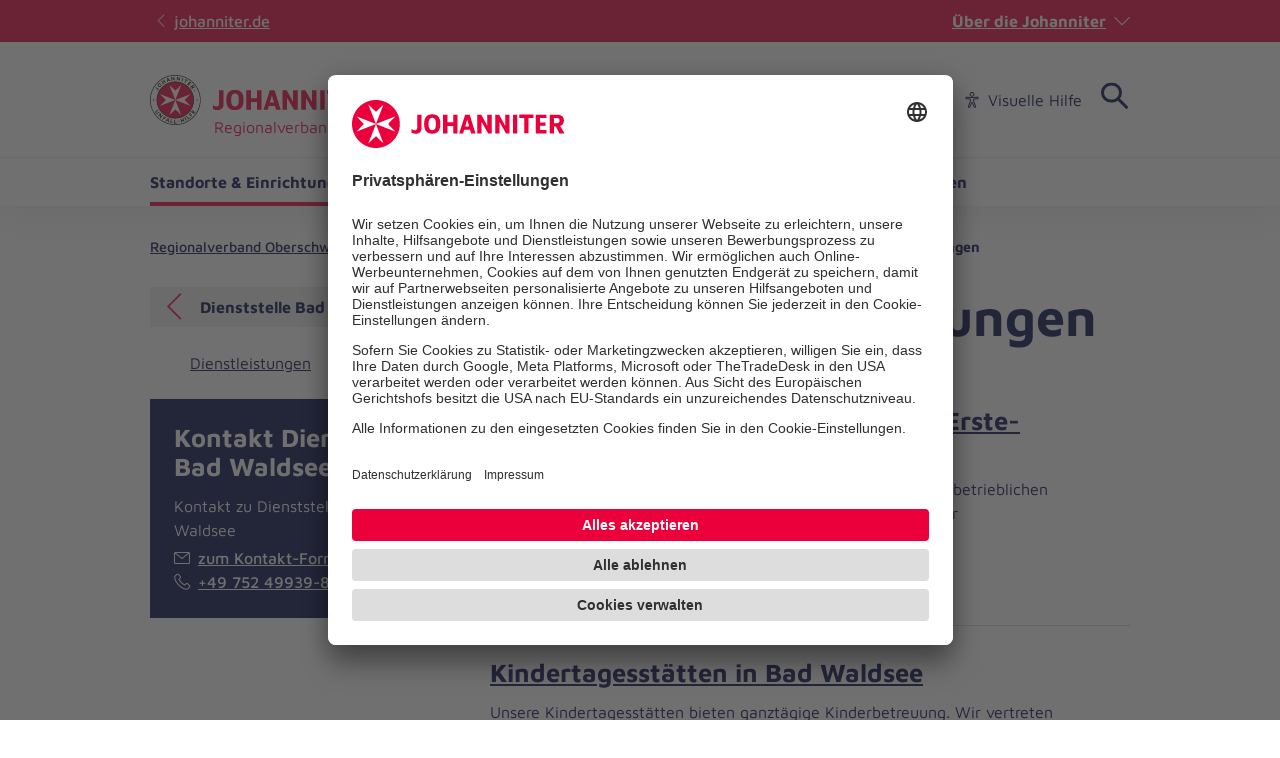

--- FILE ---
content_type: text/html; charset=utf-8
request_url: https://www.johanniter.de/juh/lv-bw/rv-oberschwaben-bodensee/unsere-standorte-einrichtungen-in-oberschwaben/bodensee/einrichtungs-detailseite/dienststelle-bad-waldsee-664/dienstleistungen/
body_size: 8087
content:
<!DOCTYPE html>
<html lang="de" class="no-js">
<head>

<meta charset="utf-8">
<!-- 
	coding.powerful.systems. CPS GmbH - www.cps-it.de

	This website is powered by TYPO3 - inspiring people to share!
	TYPO3 is a free open source Content Management Framework initially created by Kasper Skaarhoj and licensed under GNU/GPL.
	TYPO3 is copyright 1998-2026 of Kasper Skaarhoj. Extensions are copyright of their respective owners.
	Information and contribution at https://typo3.org/
-->



<title>Unsere Dienstleistungen | Dienststelle Bad Waldsee</title>
<meta http-equiv="x-ua-compatible" content="ie=edge">
<meta name="generator" content="TYPO3 CMS">
<meta name="description" content="Unsere Dienstleistungen | Dienststelle Bad Waldsee">
<meta name="robots" content="index, follow">
<meta name="viewport" content="width=device-width, initial-scale=1.0">
<meta property="og:title" content="Unsere Dienstleistungen | Dienststelle Bad Waldsee">
<meta property="og:description" content="Unsere Dienstleistungen | Dienststelle Bad Waldsee">
<meta name="twitter:card" content="summary">
<meta name="twitter:title" content="Unsere Dienstleistungen | Dienststelle Bad Waldsee">
<meta name="twitter:description" content="Unsere Dienstleistungen | Dienststelle Bad Waldsee">
<meta name="rights" content="Website">
<meta name="contact" content="Website">
<meta name="revisit-after" content="5">
<meta name="compatible" content="ie=edge">
<meta name="apple-mobile-web-app-capable" content="yes">
<meta name="apple-mobile-web-app-status-bar-style" content="black">
<meta name="apple-mobile-web-app-title" content="App Title">
<meta name="msapplication-tilecolor" content="#ffffff">
<meta name="theme-color" content="#ffffff">
<meta name="google-site-verification" content="aRSRpm2P1ywB2ML6KYx1A25-bq_BstmddLdohkEL9NM">


<link rel="stylesheet" href="/typo3temp/assets/compressed/merged-4158951d9555f93f903a1103084e4aee.css?1769090509" media="all">




<script>
/*<![CDATA[*/
/*TS_inlineJS*/
            var htmlElement = document.documentElement;
            htmlElement.classList.remove('no-js');
            htmlElement.classList.add('js');

            window.projectSettings = {
                config: {
                    system:{ code: 'live' },
                    menu:{ url: 'https://www.johanniter.de/juh/lv-bw/rv-oberschwaben-bodensee/mobile_nav.html', current: 7586 }
                
                 }
            }
            

/*]]>*/
</script>

<link rel="preconnect" href="//app.usercentrics.eu">
            <link rel="preconnect" href="//api.usercentrics.eu">
            <link rel="preconnect" href="//privacy-proxy.usercentrics.eu">
            <link rel="preload" href="//app.usercentrics.eu/browser-ui/latest/loader.js" as="script">
            <link rel="preload" href="//privacy-proxy.usercentrics.eu/latest/uc-block.bundle.js" as="script">            <script id="usercentrics-cmp" src="https://app.usercentrics.eu/browser-ui/latest/loader.js" data-settings-id="JkIaPQ9CN" async></script>
            <script type="application/javascript" src="https://privacy-proxy.usercentrics.eu/latest/uc-block.bundle.js"></script>
            <script>
                uc.blockElements({
                  'S1pcEj_jZX': '.gmaps-container', // google maps
                  'BJz7qNsdj-7': '.c-iframe-video' // YouTube
                });
                uc.deactivateBlocking([
                ]);
            </script>            <!-- Google Tag Manager -->
            <script type="text/plain" data-usercentrics="Google Tag Manager">(function(w,d,s,l,i){w[l]=w[l]||[];w[l].push({'gtm.start':
            new Date().getTime(),event:'gtm.js'});var f=d.getElementsByTagName(s)[0],
            j=d.createElement(s),dl=l!='dataLayer'?'&l='+l:'';j.async=true;j.src=
            'https://www.googletagmanager.com/gtm.js?id='+i+dl;f.parentNode.insertBefore(j,f);
            })(window,document,'script','dataLayer','GTM-NX5SBT');</script>
            <!-- End Google Tag Manager -->            <script> (function(h,o,t,j,a,r){ h.hj=h.hj||function(){(h.hj.q=h.hj.q||[]).push(arguments)}; h._hjSettings={hjid:5275270,hjsv:6}; a=o.getElementsByTagName('head')[0]; r=o.createElement('script');r.async=1; r.src=t+h._hjSettings.hjid+j+h._hjSettings.hjsv; a.appendChild(r); })(window,document,'https://static.hotjar.com/c/hotjar-','.js?sv='); </script><script>var iconFile = "/_assets/bd25807df72cd806a96dd106cb76dd59/Icons/search-lupe.svg";</script>            <link rel="stylesheet" type="text/css" href="https://assets.eu.sitescdn.net/answers-search-bar/v1.6/answers.css"/>
            <script src="https://assets.eu.sitescdn.net/answers-search-bar/v1.6/answerstemplates.compiled.min.js"></script>            <script>
                function initAnswers() {
                    ANSWERS.init({
                        apiKey: "04384692b57bced50f0796a99ec41c75",experienceKey: "johanniter-search",experienceVersion: "PRODUCTION",                        locale: "de",
                        cloudRegion: "eu",
                        businessId: "100004534",
                        templateBundle: TemplateBundle.default,
                        onReady: function() {
                            ANSWERS.addComponent("SearchBar", {
                                container: ".yext-search-form",
                                name: "search-bar",redirectUrl: "/suche",                                placeholderText: "Suchbegriff eingeben",
                                customIconUrl: iconFile
                            });
                            ANSWERS.addComponent("SearchBar", {
                                container: ".yext-search-form-mobile",
                                name: "search-bar-mobile",redirectUrl: "/suche",                                placeholderText: "Suchbegriff eingeben",
                                customIconUrl: iconFile
                            });                        },
                    });
                }
            </script>
            <script src="https://assets.eu.sitescdn.net/answers-search-bar/v1.6/answers.min.js" onload="initAnswers()" defer></script>            <script async src="https://access.eye-able.com/configs/www.johanniter.de.js"></script>            <link rel="shortcut icon" href="/_assets/bd25807df72cd806a96dd106cb76dd59/Icons/favicon.ico" type="image/x-icon">
            <link rel="apple-touch-icon" sizes="180x180" href="/_assets/bd25807df72cd806a96dd106cb76dd59/Icons/apple-touch-icon.png">
            <link rel="icon" type="image/png" sizes="32x32" href="/_assets/bd25807df72cd806a96dd106cb76dd59/Icons/favicon-32x32.png">
            <link rel="icon" type="image/png" sizes="16x16" href="/_assets/bd25807df72cd806a96dd106cb76dd59/Icons/favicon-16x16.png">
            <link rel="manifest" href="/site.webmanifest">
            <link rel="mask-icon" href="/_assets/bd25807df72cd806a96dd106cb76dd59/Icons/safari-pinned-tab.svg" color="#eb003c">
            <link rel="preload" href="/fe-assets/joh/base/fonts/maven-pro/maven-pro-v32-latin-regular.woff2" as="font" type="font/woff2" crossorigin="anonymous">
            <link rel="preload" href="/fe-assets/joh/base/fonts/maven-pro/maven-pro-v32-latin-500.woff2" as="font" type="font/woff2" crossorigin="anonymous">
            <link rel="preload" href="/fe-assets/joh/base/fonts/maven-pro/maven-pro-v32-latin-700.woff2" as="font" type="font/woff2" crossorigin="anonymous">
<link rel="canonical" href="https://www.johanniter.de/juh/lv-bw/rv-oberschwaben-bodensee/unsere-standorte-einrichtungen-in-oberschwaben/bodensee/einrichtungs-detailseite/"/>

<script type="application/ld+json" id="ext-schema-jsonld">{"@context":"https://schema.org/","@type":"BreadcrumbList","itemListElement":[{"@type":"ListItem","item":{"@type":"WebPage","@id":"https://www.johanniter.de/juh/lv-bw/rv-oberschwaben-bodensee/"},"name":"Regionalverband Oberschwaben/Bodensee","position":"1"},{"@type":"ListItem","item":{"@type":"WebPage","@id":"https://www.johanniter.de/juh/lv-bw/rv-oberschwaben-bodensee/unsere-standorte-einrichtungen-in-oberschwaben/bodensee/"},"name":"Standorte & Einrichtungen","position":"2"},{"@type":"ListItem","item":{"@type":"WebPage","@id":"https://www.johanniter.de/juh/lv-bw/rv-oberschwaben-bodensee/unsere-standorte-einrichtungen-in-oberschwaben/bodensee/einrichtungs-detailseite/dienststelle-bad-waldsee-664/"},"name":"Dienststelle Bad Waldsee","position":"3"},{"@type":"ListItem","item":{"@type":"WebPage","@id":"https://www.johanniter.de/juh/lv-bw/rv-oberschwaben-bodensee/unsere-standorte-einrichtungen-in-oberschwaben/bodensee/einrichtungs-detailseite/dienststelle-bad-waldsee-664/dienstleistungen/"},"name":"Dienstleistungen","position":"4"}]}</script>
</head>
<body id="pageId_9241">

<div class="c-app page-layout-2col" id="top">
    

    
    <header class="c-header c-header--subsites js-header">
        <div class="c-header__wrapper">
            <div class="c-header__top">
                <div class="c-header__center-wrap">
                    <a href="https://www.johanniter.de/" target="_blank" title="zurück zur Startseite von Die Johanniter" class="c-link u-icon u-icon:left u-icon--arrow-left u-icon--animate">
                        johanniter.de
                    </a>
                    <button class="c-about-trigger   c-link   u-icon u-icon:right u-icon--arrow-down   js-about-trigger"
                        type="button"
                        aria-expanded="false"
                    >
                        Über die Johanniter
                    </button>
                </div>
            </div>

            <div class="c-header__body">
                <div class="c-header__center-wrap">
                    
    <div class="c-header__logo">
        <a href="/juh/lv-bw/rv-oberschwaben-bodensee/" title="zurück zur Startseite von Die Johanniter" class="c-logo">

            
                    
                            
    <span class="c-logo__item c-logo__item--img">
        <img alt="
    Regionalverband Oberschwaben/Bodensee
" loading="lazy" src= "https://assets.johanniter.de/assets/Pool/Corporate_Design/JUH_Logo_Rot-Schwarz_sRGB_225x50.svg" width="221" height="49" title="Johanniter Logo" />
    </span>
    <span class="c-logo__orga c-logo__orga--img">
    Regionalverband Oberschwaben/Bodensee
</span>

                        
                
        </a>
    </div>

                    

        <nav class="c-menu-service c-menu-service--top" aria-label="Service-Navigation">
            <ul class="c-menu-service__list">
                
                    <li class="c-menu-service__item">
                        
        
                <a href="/juh/lv-bw/medienservice/" title="Presse" class="c-menu-service__link"> Presse </a>
            
    
                    </li>
                
                    <li class="c-menu-service__item">
                        
        
                <a href="/juh/lv-bw/so-koennen-sie-bei-uns-in-baden-wuerttemberg-mitmachen/" title="Karriere" class="c-menu-service__link"> Karriere </a>
            
    
                    </li>
                
                    <li class="c-menu-service__item">
                        
        
                <a href="/juh/lv-bw/rv-oberschwaben-bodensee/ihre-ansprechpersonen-in-der-region-oberschwaben/bodensee/" title="Kontakt" class="c-menu-service__link"> Kontakt </a>
            
    
                    </li>
                
                
                    
        <li class="c-menu-service__item">
            <a href="#" class="c-menu-service__link u-icon u-icon:left u-icon--accessibility-human eyeAble_customToolOpenerClass" title="Visuelle Hilfe" aria-label="Visuelle Hilfe"> Visuelle Hilfe </a>
        </li>
    
                
                

        
        <li class="c-menu-service__item">
            
        <!-- trigger search -->
        <div class="js-search-wrapper c-search-wrapper">
            <div class="js-search-dialog c-search-dialog">
                <div id="search-popup" role="search">
                    <div class="yext-search-form" id="yext-desktop"></div>
                </div>
            </div>
            <button
                class="c-search-trigger js-search-trigger c-button-icon-only"
                data-label-open="Suche öffnen"
                data-label-close="Suche schließen"
                aria-label="Suche"
                title="Suche öffnen"
                type="button"
                aria-haspopup="true"
                aria-expanded="false"
                aria-controls="search-popup"
            >
                <span class="c-loupe">
                    <span class="c-loupe__circle"></span>
                    <span class="c-loupe__line:1"></span>
                    <span class="c-loupe__line:2"></span>
                </span>
            </button>
        </div>
    
        </li>
    

            </ul>
        </nav>
    

                    

        <ul class="c-mobile-nav-bar">
            
                <li class="c-mobile-nav-bar__item">
                    <button class="c-button-icon-only c-button--default u-icon u-icon-size@md u-icon--accessibility-human eyeAble_customToolOpenerClass" aria-label="Visuelle Hilfe" title="Visuelle Hilfe" type="button"></button>
                </li>
            
            <li class="c-mobile-nav-bar__item">
                <div class="js-search-wrapper c-search-wrapper">
                    <div class="js-search-dialog c-search-dialog">
                        <div id="search-popup-m" role="search">
                            <div class="yext-search-form-mobile" id="yext-mobile"></div>
                        </div>
                    </div>
                    <button class="c-search-trigger js-search-trigger c-button-icon-only"
                            data-label-open="Suche öffnen"
                            data-label-close="Suche schließen"
                            aria-label="Suche"
                            title="Suche öffnen"
                            type="button" aria-haspopup="true" aria-expanded="false" aria-controls="search-popup-m">
                        <span class="c-loupe">
                            <span class="c-loupe__circle"></span>
                            <span class="c-loupe__line:1"></span>
                            <span class="c-loupe__line:2"></span>
                        </span>
                    </button>
                </div>
            </li>
            <li class="c-mobile-nav-bar__item">
                <!-- trigger mm-menu -->
                <button class="c-mm-trigger js-mm-trigger">
                    <span class="u-accessibility">Haup-Navigation öffnen</span>
                    <span class="c-burger" aria-hidden="true">
                        <span class="c-burger__line c-burger__line--top"></span>
                        <span class="c-burger__line c-burger__line--center"></span>
                        <span class="c-burger__line c-burger__line--bottom"></span>
                    </span>
                </button>
            </li>
        </ul>
    

                </div>
            </div>
            <div class="c-header__bottom">
                <div class="c-header__center-wrap">
                    

    
    
        <nav
                class="c-menu-main c-menu-main--subsites js-menu-main"
                aria-label="Hauptnavigation"
        >
            <ul class="c-menu-main__list c-menu-main__list--lvl0">
                
                    <li class="c-menu-main__item c-menu-main__item--lvl0">
                        
    <button
            class="c-menu-main__toggle js-toggle-nxtlvl active"
            data-level="0"
            id="accessible-dropdown-7586"
            aria-controls="accessible-megamenu-7586"
            aria-expanded="false"
    >
        Standorte &amp; Einrichtungen
        
    </button>

                        
    
            
    <div
            class="c-menu-mega"
            id="accessible-megamenu-7586"
            role="region"
            aria-expanded="false"
            aria-hidden="true"
            aria-labelledby="accessible-dropdown-7586"
    >
        
        

        <div class="c-menu-mega__inner">
            <div class="c-menu-mega__left c-menu-mega__left--3c">
                <h3 class="c-menu-mega__title u-typo:xl u-typo:bold">
                    <a
                            href="/juh/lv-bw/rv-oberschwaben-bodensee/unsere-standorte-einrichtungen-in-oberschwaben/bodensee/"
                            title="Standorte &amp; Einrichtungen"
                            class="c-link u-icon u-icon:right u-icon--arrow-right u-icon--animate"
                            
                    >
                        Standorte &amp; Einrichtungen
                    </a>
                </h3>
                
                    <ul class="c-menu-mega__list c-menu-mega__list--lvl1">
                        
                            <li class="c-menu-mega__list__item c-menu-mega__list__item--lvl1">
                                
    
    

    <a
            href="/juh/lv-bw/rv-oberschwaben-bodensee/unsere-standorte-einrichtungen-in-oberschwaben/bodensee/"
            title="Alle Standorte &amp; Einrichtungen"
            tabindex="-1"
            class="c-menu-mega__list__link c-link u-icon u-icon:right u-icon--arrow-right u-icon--animate"
            data-level="1"
            
    >
        Alle Standorte &amp; Einrichtungen
        
    </a>

                            </li>
                        
                            <li class="c-menu-mega__list__item c-menu-mega__list__item--lvl1">
                                
    
    

    <a
            href="/juh/lv-bw/rv-oberschwaben-bodensee/unsere-standorte-einrichtungen-in-oberschwaben/bodensee/kindertages-einrichtungen/"
            title="Kindertageseinrichtungen"
            tabindex="-1"
            class="c-menu-mega__list__link c-link u-icon u-icon:right u-icon--arrow-right u-icon--animate"
            data-level="1"
            
    >
        Kindertageseinrichtungen
        
    </a>

                            </li>
                        
                            <li class="c-menu-mega__list__item c-menu-mega__list__item--lvl1">
                                
    
    

    <a
            href="/juh/lv-bw/rv-oberschwaben-bodensee/unsere-standorte-einrichtungen-in-oberschwaben/bodensee/begegnungscafe-sonnentreff-leutkirch/"
            title="Begegnungscafé Sonnentreff Leutkirch"
            tabindex="-1"
            class="c-menu-mega__list__link c-link u-icon u-icon:right u-icon--arrow-right u-icon--animate"
            data-level="1"
            
    >
        Begegnungscafé Sonnentreff Leutkirch
        
    </a>

                            </li>
                        
                    </ul>
                
            </div>
        </div>
        <button
                tabindex="-1"
                class="c-button-icon-only c-button--circle u-icon u-icon--close c-close-btn"
                type="button"
                aria-label="Menü schließen"
        >
            Menü schließen
        </button>
    </div>

        

                    </li>
                
                    <li class="c-menu-main__item c-menu-main__item--lvl0">
                        
    <button
            class="c-menu-main__toggle js-toggle-nxtlvl"
            data-level="0"
            id="accessible-dropdown-7611"
            aria-controls="accessible-megamenu-7611"
            aria-expanded="false"
    >
        Dienste &amp; Leistungen
        
    </button>

                        
    
            
    <div
            class="c-menu-mega"
            id="accessible-megamenu-7611"
            role="region"
            aria-expanded="false"
            aria-hidden="true"
            aria-labelledby="accessible-dropdown-7611"
    >
        
        

        <div class="c-menu-mega__inner">
            <div class="c-menu-mega__left c-menu-mega__left--3c">
                <h3 class="c-menu-mega__title u-typo:xl u-typo:bold">
                    <a
                            href="/juh/lv-bw/rv-oberschwaben-bodensee/dienste-leistungen-in-oberschwaben/bodensee/"
                            title="Dienste &amp; Leistungen"
                            class="c-link u-icon u-icon:right u-icon--arrow-right u-icon--animate"
                            
                    >
                        Dienste &amp; Leistungen
                    </a>
                </h3>
                
            </div>
        </div>
        <button
                tabindex="-1"
                class="c-button-icon-only c-button--circle u-icon u-icon--close c-close-btn"
                type="button"
                aria-label="Menü schließen"
        >
            Menü schließen
        </button>
    </div>

        

                    </li>
                
                    <li class="c-menu-main__item c-menu-main__item--lvl0">
                        
    <button
            class="c-menu-main__toggle js-toggle-nxtlvl"
            data-level="0"
            id="accessible-dropdown-9291"
            aria-controls="accessible-megamenu-9291"
            aria-expanded="false"
    >
        Mitarbeiten &amp; Lernen
        
    </button>

                        
    
            
    <div
            class="c-menu-mega"
            id="accessible-megamenu-9291"
            role="region"
            aria-expanded="false"
            aria-hidden="true"
            aria-labelledby="accessible-dropdown-9291"
    >
        
        

        <div class="c-menu-mega__inner">
            <div class="c-menu-mega__left c-menu-mega__left--3c">
                <h3 class="c-menu-mega__title u-typo:xl u-typo:bold">
                    <a
                            href="/juh/lv-bw/rv-oberschwaben-bodensee/so-koennen-sie-bei-uns-in-oberschwaben/bodensee-mitmachen/"
                            title="Mitarbeiten &amp; Lernen"
                            class="c-link u-icon u-icon:right u-icon--arrow-right u-icon--animate"
                            
                    >
                        Mitarbeiten &amp; Lernen
                    </a>
                </h3>
                
                    <ul class="c-menu-mega__list c-menu-mega__list--lvl1">
                        
                            <li class="c-menu-mega__list__item c-menu-mega__list__item--lvl1">
                                
    
    

    <a
            href="/juh/lv-bw/rv-oberschwaben-bodensee/so-koennen-sie-bei-uns-in-oberschwaben/bodensee-mitmachen/berufliche-qualifizierung-zur/zum-betreuungsassistentin/-en-nach-53-c-abs-3-sgb-ix/"
            title="Ausbildung zu Betreuungsassistenten (m/w/d)"
            tabindex="-1"
            class="c-menu-mega__list__link c-link u-icon u-icon:right u-icon--arrow-right u-icon--animate"
            data-level="1"
            
    >
        Ausbildung zu Betreuungsassistenten (m/w/d)
        
    </a>

                            </li>
                        
                            <li class="c-menu-mega__list__item c-menu-mega__list__item--lvl1">
                                
    
    

    <a
            href="/juh/lv-bw/rv-oberschwaben-bodensee/so-koennen-sie-bei-uns-in-oberschwaben/bodensee-mitmachen/komm-ins-team-der-johanniter-kitas-im-sueden/"
            title="Pädagogische Fachkräfte im Süden"
            tabindex="-1"
            class="c-menu-mega__list__link c-link u-icon u-icon:right u-icon--arrow-right u-icon--animate"
            data-level="1"
            
    >
        Pädagogische Fachkräfte im Süden
        
    </a>

                            </li>
                        
                            <li class="c-menu-mega__list__item c-menu-mega__list__item--lvl1">
                                
    
    

    <a
            href="/juh/lv-bw/rv-oberschwaben-bodensee/so-koennen-sie-bei-uns-in-oberschwaben/bodensee-mitmachen/ein-nebenjob-der-leben-rettet/"
            title="Ein Nebenjob, der Leben rettet!"
            tabindex="-1"
            class="c-menu-mega__list__link c-link u-icon u-icon:right u-icon--arrow-right u-icon--animate"
            data-level="1"
            
    >
        Ein Nebenjob, der Leben rettet!
        
    </a>

                            </li>
                        
                            <li class="c-menu-mega__list__item c-menu-mega__list__item--lvl1">
                                
    
    

    <a
            href="/juh/lv-bw/so-koennen-sie-bei-uns-in-baden-wuerttemberg-mitmachen/berufsausbildung-bei-den-johannitern-in-baden-wuerttemberg/"
            title="Berufsausbildung"
            tabindex="-1"
            class="c-menu-mega__list__link c-link u-icon u-icon:right u-icon--arrow-right u-icon--animate"
            data-level="1"
            
    >
        Berufsausbildung
        
    </a>

                            </li>
                        
                            <li class="c-menu-mega__list__item c-menu-mega__list__item--lvl1">
                                
    
    

    <a
            href="/juh/lv-bw/rv-oberschwaben-bodensee/so-koennen-sie-bei-uns-in-oberschwaben/bodensee-mitmachen/ehrenamt/"
            title="Ehrenamt"
            tabindex="-1"
            class="c-menu-mega__list__link c-link u-icon u-icon:right u-icon--arrow-right u-icon--animate"
            data-level="1"
            
    >
        Ehrenamt
        
    </a>

                            </li>
                        
                            <li class="c-menu-mega__list__item c-menu-mega__list__item--lvl1">
                                
    
    

    <a
            href="/juh/lv-bw/so-koennen-sie-bei-uns-in-baden-wuerttemberg-mitmachen/freiwilligendienste-fsj/bfd/"
            title="Freiwilligendienste"
            tabindex="-1"
            class="c-menu-mega__list__link c-link u-icon u-icon:right u-icon--arrow-right u-icon--animate"
            data-level="1"
            
    >
        Freiwilligendienste
        
    </a>

                            </li>
                        
                            <li class="c-menu-mega__list__item c-menu-mega__list__item--lvl1">
                                
    
    

    <a
            href="/juh/lv-bw/rv-oberschwaben-bodensee/so-koennen-sie-bei-uns-in-oberschwaben/bodensee-mitmachen/kita-fortbildungen/"
            title="Kita-Fortbildungen"
            tabindex="-1"
            class="c-menu-mega__list__link c-link u-icon u-icon:right u-icon--arrow-right u-icon--animate"
            data-level="1"
            
    >
        Kita-Fortbildungen
        
    </a>

                            </li>
                        
                            <li class="c-menu-mega__list__item c-menu-mega__list__item--lvl1">
                                
    
    

    <a
            href="/juh/lv-bw/rv-oberschwaben-bodensee/so-koennen-sie-bei-uns-in-oberschwaben/bodensee-mitmachen/qualifizierungsangebot-fuer-kita-leitungen-leiqgo/"
            title="Qualifizierungsangebot für Kita-Leitungen LeiQ.go"
            tabindex="-1"
            class="c-menu-mega__list__link c-link u-icon u-icon:right u-icon--arrow-right u-icon--animate"
            data-level="1"
            
    >
        Qualifizierungsangebot für Kita-Leitungen LeiQ.go
        
    </a>

                            </li>
                        
                            <li class="c-menu-mega__list__item c-menu-mega__list__item--lvl1">
                                
    
    

    <a
            href="/juh/lv-bw/rv-oberschwaben-bodensee/so-koennen-sie-bei-uns-in-oberschwaben/bodensee-mitmachen/fortbildungen-fuer-die-berufliche-praxis/"
            title="Fortbildungen Mitarbeitende"
            tabindex="-1"
            class="c-menu-mega__list__link c-link u-icon u-icon:right u-icon--arrow-right u-icon--animate"
            data-level="1"
            
    >
        Fortbildungen Mitarbeitende
        
    </a>

                            </li>
                        
                            <li class="c-menu-mega__list__item c-menu-mega__list__item--lvl1">
                                
    
    

    <a
            href="/juh/lv-bw/rv-oberschwaben-bodensee/so-koennen-sie-bei-uns-in-oberschwaben/bodensee-mitmachen/erste-hilfe-kurse-fuer-betriebe-und-brandschutzhelferkurse-in-der-region-oberschwaben/bodensee/"
            title="Erste Hilfe-Kurse für Betriebe und Brandschutzhelferkurse (inkl. Evakuierungshelfer)"
            tabindex="-1"
            class="c-menu-mega__list__link c-link u-icon u-icon:right u-icon--arrow-right u-icon--animate"
            data-level="1"
            
    >
        Erste Hilfe-Kurse für Betriebe und Brandschutzhelferkurse (inkl. Evakuierungshelfer)
        
    </a>

                            </li>
                        
                    </ul>
                
            </div>
        </div>
        <button
                tabindex="-1"
                class="c-button-icon-only c-button--circle u-icon u-icon--close c-close-btn"
                type="button"
                aria-label="Menü schließen"
        >
            Menü schließen
        </button>
    </div>

        

                    </li>
                
                    <li class="c-menu-main__item c-menu-main__item--lvl0">
                        
    <button
            class="c-menu-main__toggle js-toggle-nxtlvl"
            data-level="0"
            id="accessible-dropdown-9872"
            aria-controls="accessible-megamenu-9872"
            aria-expanded="false"
    >
        Spenden &amp; Stiften
        
    </button>

                        
    
            
    <div
            class="c-menu-mega"
            id="accessible-megamenu-9872"
            role="region"
            aria-expanded="false"
            aria-hidden="true"
            aria-labelledby="accessible-dropdown-9872"
    >
        
        

        <div class="c-menu-mega__inner">
            <div class="c-menu-mega__left c-menu-mega__left--3c">
                <h3 class="c-menu-mega__title u-typo:xl u-typo:bold">
                    <a
                            href="/juh/lv-bw/rv-oberschwaben-bodensee/so-koennen-sie-uns-in-der-region-oberschwaben/bodensee-unterstuetzen/"
                            title="Spenden &amp; Stiften"
                            class="c-link u-icon u-icon:right u-icon--arrow-right u-icon--animate"
                            
                    >
                        Spenden &amp; Stiften
                    </a>
                </h3>
                
            </div>
        </div>
        <button
                tabindex="-1"
                class="c-button-icon-only c-button--circle u-icon u-icon--close c-close-btn"
                type="button"
                aria-label="Menü schließen"
        >
            Menü schließen
        </button>
    </div>

        

                    </li>
                
            </ul>
            <span class="c-menu-main__target" aria-hidden="true"></span>
        </nav>
    


                </div>
            </div>
        </div>
    </header>
    <div class="c-print-logo u-display-none">
        
                <img alt="
    Regionalverband Oberschwaben/Bodensee
" loading="lazy" src= "https://assets.johanniter.de/assets/Pool/Corporate_Design/JUH_Logo_Rot-Schwarz_sRGB_225x50.svg" width="221" height="49" title="Johanniter Logo" />
            
    </div>

    <!-- main -->
    <main class="c-main" id="main">
        
    <div class="o-grid">
        

        
            
            <nav class="c-breadcrumb" aria-label="Pfad-Navigation">
                <ul class="c-breadcrumb__list">
                    
                        <li class="c-breadcrumb__item">
                            
        
                <a href="/juh/lv-bw/rv-oberschwaben-bodensee/" title="Regionalverband Oberschwaben/Bodensee" class="c-link"> Regionalverband Oberschwaben/Bodensee </a>
            
    
                        </li>
                    
                        <li class="c-breadcrumb__item">
                            
        
                <a href="/juh/lv-bw/rv-oberschwaben-bodensee/unsere-standorte-einrichtungen-in-oberschwaben/bodensee/" title="Standorte &amp; Einrichtungen" class="c-link u-icon u-icon:left u-icon--arrow2-right"> Standorte &amp; Einrichtungen </a>
            
    
                        </li>
                    
                        <li class="c-breadcrumb__item">
                            
        
                <a href="/juh/lv-bw/rv-oberschwaben-bodensee/unsere-standorte-einrichtungen-in-oberschwaben/bodensee/einrichtungs-detailseite/dienststelle-bad-waldsee-664/" title="Dienststelle Bad Waldsee" class="c-link u-icon u-icon:left u-icon--arrow2-right"> Dienststelle Bad Waldsee </a>
            
    
                        </li>
                    
                        <li class="c-breadcrumb__item">
                            
        
                <span title="Dienstleistungen" class="c-link u-icon u-icon:left u-icon--arrow2-right" aria-current="page"> Dienstleistungen </span>
            
    
                        </li>
                    
                </ul>
            </nav>
        
    

        <!--TYPO3SEARCH_begin-->
        


    <a id="c-link37579"></a>



	
<div class="o-grid__row">
    <div class="o-grid__col:12 o-grid__col:8@md">
        <article class="c-main__article" id="main-content">
            
    

    
    
    
    

    
    

    <div class="c-page-title">
        <h1 class="u-typo:xxxl u-typo:bold">Unsere Dienstleistungen</h1>
    </div>

            
    

        <div class="c-content-list u-space-top:default">
            <ul class="c-content-list__list">
                
                    <li class="c-content-list__item">
                        
    <div class="c-content-list__content">
        <!-- image -->
        
        <!-- text -->
        <div class="c-content-list__text">

            <h3 class=" u-typo:xl u-typo:bold">
                <a href="/juh/lv-bw/rv-oberschwaben-bodensee/unsere-standorte-einrichtungen-in-oberschwaben/bodensee/einrichtungs-detailseite/dienststelle-bad-waldsee-664/dienstleistung/erste-hilfe-ausbildung-betriebliche-erste-hilfe-ausbildung-in-bad-waldsee-7353/">
                    Erste-Hilfe-Ausbildung / betriebliche Erste-Hilfe-Ausbildung in Bad Waldsee
                </a></h3>
            <p>Unsere Erste-Hilfe-Ausbildung macht Sie in nur einem Tag zum betrieblichen Ersthelfer – praxisnah, anerkannt nach DGUV und FEV, ideal für Führerschein, Beruf und Alltag.</p>
            <a class="c-link u-icon u-icon:right u-icon--arrow-right u-icon--animate" href="/juh/lv-bw/rv-oberschwaben-bodensee/unsere-standorte-einrichtungen-in-oberschwaben/bodensee/einrichtungs-detailseite/dienststelle-bad-waldsee-664/dienstleistung/erste-hilfe-ausbildung-betriebliche-erste-hilfe-ausbildung-in-bad-waldsee-7353/">
                Mehr erfahren
            </a>
        </div>
    </div>

                    </li>
                
                    <li class="c-content-list__item">
                        
    <div class="c-content-list__content">
        <!-- image -->
        
        <!-- text -->
        <div class="c-content-list__text">

            <h3 class=" u-typo:xl u-typo:bold">
                <a href="/juh/lv-bw/rv-oberschwaben-bodensee/unsere-standorte-einrichtungen-in-oberschwaben/bodensee/einrichtungs-detailseite/dienststelle-bad-waldsee-664/dienstleistung/kindertagesstaetten-in-bad-waldsee-813/">
                    Kindertagesstätten in Bad Waldsee
                </a></h3>
            <p>Unsere Kindertagesstätten bieten ganztägige Kinderbetreuung. Wir vertreten eine moderne Pädagogik, berücksichtigen die Lebensbedingungen der Kinder und fördern Kooperation und Vernetzung.</p>
            <a class="c-link u-icon u-icon:right u-icon--arrow-right u-icon--animate" href="/juh/lv-bw/rv-oberschwaben-bodensee/unsere-standorte-einrichtungen-in-oberschwaben/bodensee/einrichtungs-detailseite/dienststelle-bad-waldsee-664/dienstleistung/kindertagesstaetten-in-bad-waldsee-813/">
                Mehr erfahren
            </a>
        </div>
    </div>

                    </li>
                
                    <li class="c-content-list__item">
                        
    <div class="c-content-list__content">
        <!-- image -->
        
        <!-- text -->
        <div class="c-content-list__text">

            <h3 class=" u-typo:xl u-typo:bold">
                <a href="/juh/lv-bw/rv-oberschwaben-bodensee/unsere-standorte-einrichtungen-in-oberschwaben/bodensee/einrichtungs-detailseite/dienststelle-bad-waldsee-664/dienstleistung/offene-jugendgruppen-in-bad-waldsee-513/">
                    Offene Jugendgruppen in Bad Waldsee
                </a></h3>
            <p>Die offenen Jugendgruppen der Johanniter bieten Kindern und Jugendlichen einen Anlaufpunkt für gemeinsame Aktivitäten, Raum zur Selbstentfaltung und die Möglichkeit neue Freundschaften zu schließen.</p>
            <a class="c-link u-icon u-icon:right u-icon--arrow-right u-icon--animate" href="/juh/lv-bw/rv-oberschwaben-bodensee/unsere-standorte-einrichtungen-in-oberschwaben/bodensee/einrichtungs-detailseite/dienststelle-bad-waldsee-664/dienstleistung/offene-jugendgruppen-in-bad-waldsee-513/">
                Mehr erfahren
            </a>
        </div>
    </div>

                    </li>
                
                    <li class="c-content-list__item">
                        
    <div class="c-content-list__content">
        <!-- image -->
        
        <!-- text -->
        <div class="c-content-list__text">

            <h3 class=" u-typo:xl u-typo:bold">
                <a href="/juh/lv-bw/rv-oberschwaben-bodensee/unsere-standorte-einrichtungen-in-oberschwaben/bodensee/einrichtungs-detailseite/dienststelle-bad-waldsee-664/dienstleistung/sanitaetsdienst-in-bad-waldsee-1473/">
                    Sanitätsdienst in Bad Waldsee
                </a></h3>
            <p>Wo viele Menschen zusammenkommen, sorgen die Johanniter-Sanitätsdienste für Sicherheit und leisten in Notfällen erste medizinische Hilfe.</p>
            <a class="c-link u-icon u-icon:right u-icon--arrow-right u-icon--animate" href="/juh/lv-bw/rv-oberschwaben-bodensee/unsere-standorte-einrichtungen-in-oberschwaben/bodensee/einrichtungs-detailseite/dienststelle-bad-waldsee-664/dienstleistung/sanitaetsdienst-in-bad-waldsee-1473/">
                Mehr erfahren
            </a>
        </div>
    </div>

                    </li>
                
                    <li class="c-content-list__item">
                        
    <div class="c-content-list__content">
        <!-- image -->
        
        <!-- text -->
        <div class="c-content-list__text">

            <h3 class=" u-typo:xl u-typo:bold">
                <a href="/juh/lv-bw/rv-oberschwaben-bodensee/unsere-standorte-einrichtungen-in-oberschwaben/bodensee/einrichtungs-detailseite/dienststelle-bad-waldsee-664/dienstleistung/schulsanitaetsdienst-in-bad-waldsee-2052/">
                    Schulsanitätsdienst in Bad Waldsee
                </a></h3>
            <p>Schulsanitäterinnen und -sanitäter versorgen in Notfällen andere Schülerinnen und Schüler sowie Lehrkräfte. Die Johanniter übernehmen die Ausbildung und Organisation von Schulsanitätsdiensten.</p>
            <a class="c-link u-icon u-icon:right u-icon--arrow-right u-icon--animate" href="/juh/lv-bw/rv-oberschwaben-bodensee/unsere-standorte-einrichtungen-in-oberschwaben/bodensee/einrichtungs-detailseite/dienststelle-bad-waldsee-664/dienstleistung/schulsanitaetsdienst-in-bad-waldsee-2052/">
                Mehr erfahren
            </a>
        </div>
    </div>

                    </li>
                
            </ul>
        </div>
    


        </article>
    </div>
    <div class="o-grid__col:12 o-grid__col:4@md o-grid__col--first@md">
        <!-- aside -->
        <aside class="c-main__aside">
            
    


        <nav
            class="c-menu-sub-simple"
            id="institution-detail-page-menu"
            aria-label="Subnavigation"
            data-institution-title="Dienststelle Bad Waldsee"
            data-institution-url="/juh/lv-bw/rv-oberschwaben-bodensee/unsere-standorte-einrichtungen-in-oberschwaben/bodensee/einrichtungs-detailseite/dienststelle-bad-waldsee-664/"
            data-detail-page-id="9241"
        >
            <button
                class="c-button c-menu-sub-simple__button u-icon u-icon:left u-icon--arrow-left js-mm-trigger"
                type="button"
                aria-expanded="false"
                aria-label="Dienststelle Bad Waldsee - Menü öffnen"
                data-label-close="Dienststelle Bad Waldsee - Menü schließen"
                data-label-open="Dienststelle Bad Waldsee - Menü öffnen"
                data-mm-id="7586"
            >
                <span class="c-menu-sub-simple__button-text">Dienststelle Bad Waldsee</span>
            </button>
            <ul class="c-menu-sub-simple__list">
                
                    <li class="c-menu-sub-simple__item">
                        <a class="c-menu-sub-simple__link" href="/juh/lv-bw/rv-oberschwaben-bodensee/unsere-standorte-einrichtungen-in-oberschwaben/bodensee/einrichtungs-detailseite/dienststelle-bad-waldsee-664/dienstleistungen/">
                            Dienstleistungen
                        </a>
                    </li>
                
                
                
                
            </ul>
        </nav>
    


    
    <div class="
    c-contact
    
    
            c-contact--slanted-left
        

    
            
        
">
        

        <div class="c-contact__content">
            <div class="c-copy">
                <h3 class=" u-typo:xl u-typo:bold">Kontakt Dienststelle Bad Waldsee</h3>
                
                    
                        <p>Kontakt zu Dienststelle Bad Waldsee</p>
                    
                

                
                    <a href="/kontakt/mail/an/5773/?joh_contact%5Binstitution%5D=664&amp;cHash=96d93164790d69ede5910c1ccec0f22f" target="_blank" class="c-link u-icon u-icon:left u-icon--email">
                        zum Kontakt-Formular
                    </a>
                    <br>
                
                
                    <a href="tel:+49 752 49939-848" class="c-link u-icon u-icon:left u-icon--phone"
                       title="Öffnet Telefon-App">
                        +49 752 49939-848</a>
                    <br>
                
                
                
            </div>
        </div>

    </div>








        </aside>
    </div>
</div>



        <!--TYPO3SEARCH_end-->
    </div>

    </main>

    
    
    
    
        
    
    
        
    
    
        
    
    
        
    

    <footer class="c-footer c-footer--sub u-color-bg:pri1">
        
        
        

        
    
        <div class="o-grid">
            <div class="c-footer__top">
                <div class="o-grid__row">

                    
                    
                        <div class="o-grid__col:12 o-grid__col:6@sm o-grid__col:4@xl">
                            <div class="c-footer-text">
                                <p class="u-typo:l u-typo:medium"><strong>Spendenkonto</strong></p>
<p>Johanniter-Unfall-Hilfe e. V.<br>SozialBank AG<br>IBAN: DE21 3702 0500 0004 3018 01<br>BIC: BFSWDE33XXX</p>
<p><a href="/spenden/projekte-deutschland/spenden-fuer-den-regionalverband-bodensee/oberschwaben/" target="_blank" class="c-button c-button--second">Jetzt spenden</a></p>
<p class="u-typo:l u-typo:medium"><strong>Geschäftskonto für andere Überweisungen</strong></p>
<p>Johanniter-Unfall-Hilfe e. V.<br>RV Oberschwaben/Bodensee<br>SozialBank AG<br>IBAN: DE48 3702 0500 0004 3018 00<br>BIC:<strong> </strong>BFSWDE33XXX</p>
                            </div>
                        </div>
                    

                    
                    
                        <div class="o-grid__col:12 o-grid__col:6@sm o-grid__col:4@xl">
                            <div class="c-footer-text">
                                <p class="u-typo:h4 u-typo:l u-typo:bold">
                                    Jetzt abonnieren
                                </p>
                                <p>
                                    Der Newsletter informiert Sie in regelmäßigen Abständen über unsere Arbeit.
                                </p>
                                <a href="/johanniter-unfall-hilfe/newsletter-anmeldung/" title="Newsletter-Anmeldung" class="c-button c-button--second">
                                    Jetzt abonnieren
                                </a>
                            </div>
                        </div>
                    

                    
                    
                        
                        <div class="o-grid__col:12 o-grid__col:4@xl">
                            <div class="c-logo-wall c-logo-wall--basic">
                                
                                    <p class="u-typo:h4 u-typo:l u-typo:bold">
                                        
                                                Zertifizierung der Johanniter-Unfall-Hilfe e.V.
                                            
                                    </p>
                                
                                <div class="c-logo-wall__inner">
                                    <div class="c-logo-wall__item"><img src= "https://assets.johanniter.de/assets/Spendenlogos/Spenden-Siegel_des_Deutschen_Zentralinstituts_fuer_soziale_Fragen.jpg" width="679" height="818"  class="c-img" loading="lazy"  alt="" ><a href="/spenden/service-qualitaet/dzi-spendensiegel/" class="c-block-link">Unsere Qualitätsstandards</a></div><div class="c-logo-wall__item"><img src= "https://assets.johanniter.de/assets/Spendenlogos/transparente-zivilgesellschaft-logo.jpg" width="180" height="51"  class="c-img" loading="lazy"  alt="Transparente Zivilgesellschaft" ><a href="/spenden/service-qualitaet/dzi-spendensiegel/" class="c-block-link">Unsere Qualitätsstandards</a></div>
                                </div>
                            </div>
                        </div>
                    
                </div>
            </div>
            <div class="c-footer__center">
                

    
        <nav class="c-menu-footer" aria-label="Footer-Navigation">
            <ul class="c-menu-footer__list">
                
                    <li class="c-menu-footer__item">
                        
    
            <a href="/bildungseinrichtungen/johanniter-akademie/johanniter-akademie-baden-wuerttemberg/"
               title="Aus- &amp; Fortbildungen"
               class="c-menu-footer__link u-typo:l u-typo:medium">
                Aus- &amp; Fortbildungen
            </a>
        

                        
                    </li>
                
                    <li class="c-menu-footer__item">
                        
    
            <a href="/dienste-leistungen/medizinische-hilfe/erste-hilfe/"
               title="Erste-Hilfe-Kurse"
               class="c-menu-footer__link u-typo:l u-typo:medium">
                Erste-Hilfe-Kurse
            </a>
        

                        
                    </li>
                
                    <li class="c-menu-footer__item">
                        
    
            <a href="/juh/lv-bw/so-koennen-sie-bei-uns-in-baden-wuerttemberg-mitmachen/"
               title="Jobs &amp; Ehrenamt"
               class="c-menu-footer__link u-typo:l u-typo:medium">
                Jobs &amp; Ehrenamt
            </a>
        

                        
                    </li>
                
                    <li class="c-menu-footer__item">
                        
    
            <a href="/juh/lv-bw/so-koennen-sie-bei-uns-in-baden-wuerttemberg-mitmachen/freiwilligendienste-fsj/bfd/"
               title="Freiwilligendienst"
               class="c-menu-footer__link u-typo:l u-typo:medium">
                Freiwilligendienst
            </a>
        

                        
                    </li>
                
                    <li class="c-menu-footer__item">
                        
    
            <a href="/juh/lv-bw/so-koennen-sie-uns-unterstuetzen/"
               title="Spendenprojekte"
               class="c-menu-footer__link u-typo:l u-typo:medium">
                Spendenprojekte
            </a>
        

                        
                    </li>
                
                    <li class="c-menu-footer__item">
                        
    
            <a href="/juh/lv-bw/unsere-standorte-einrichtungen-in-baden-wuerttemberg/"
               title="Einrichtungen"
               class="c-menu-footer__link u-typo:l u-typo:medium">
                Einrichtungen
            </a>
        

                        
                    </li>
                
                    <li class="c-menu-footer__item">
                        
    
            <a href="/juh/lv-bw/dienste-leistungen-in-baden-wuerttemberg/"
               title="Dienstleistungen"
               class="c-menu-footer__link u-typo:l u-typo:medium">
                Dienstleistungen
            </a>
        

                        
                    </li>
                
            </ul>
        </nav>
    


            </div>
            <div class="c-footer__bottom">
                <div class="c-footer__social">
                    
    
        <div class="c-social-media" aria-label="Social-Media-Links">
            <ul class="c-social-media__list">
                
                    <li class="c-social-media__item">
                        <a href="https://www.facebook.com/JUH.OSB/" target="_blank" rel="noreferrer" title="Besuchen Sie uns auf Facebook" class="c-link-icon-only u-icon u-icon--facebook">
                            <span class="u-accessibility">Facebook</span>
                        </a>
                    </li>
                

                

                
                    <li class="c-social-media__item">
                        <a href="https://www.instagram.com/johanniter_oberschwaben/" target="_blank" rel="noreferrer" title="Besuchen Sie uns auf Instagram" class="c-link-icon-only u-icon u-icon--instagram">
                            <span class="u-accessibility">Instagram</span>
                        </a>
                    </li>
                

                
                    <li class="c-social-media__item">
                        <a href="https://www.youtube.com/watch?v=JOUPnsRlSlM&amp;list=PLW2ibcVbN3HD-LtQGAaurWi3BE03gl7kg" target="_blank" rel="noreferrer" title="Besuchen Sie uns auf Youtube" class="c-link-icon-only u-icon u-icon--youtube">
                            <span class="u-accessibility">Youtube</span>
                        </a>
                    </li>
                

                
                    <li class="c-social-media__item">
                        <a href="https://www.tiktok.com/@die_johanniter" target="_blank" rel="noreferrer" title="Besuchen Sie uns auf TikTok" class="c-link-icon-only u-icon u-icon--tiktok">
                            <span class="u-accessibility">TikTok</span>
                        </a>
                    </li>
                

                
                    <li class="c-social-media__item">
                        <a href="https://www.xing.com/pages/johanniter-unfall-hilfee-v" target="_blank" rel="noreferrer" title="Besuchen Sie uns auf Xing" class="c-link-icon-only u-icon u-icon--xing">
                            <span class="u-accessibility">Xing</span>
                        </a>
                    </li>
                

                
                    <li class="c-social-media__item">
                        <a href="https://de.linkedin.com/company/johanniter-unfall-hilfe-ev" target="_blank" rel="noreferrer" title="Besuchen Sie uns auf LinkedIn" class="c-link-icon-only u-icon u-icon--linkedin">
                            <span class="u-accessibility">LinkedIn</span>
                        </a>
                    </li>
                
            </ul>
        </div>
    

                    
    

    
        <nav class="c-menu-meta" aria-label="Footer-Meta-Navigation">
            <ul class="c-menu-meta__list">
                <li class="c-menu-meta__item">
                    <a href="#"
                       onClick="UC_UI.showSecondLayer();"
                       title="Cookie-Einstellungen"
                       class="c-menu-meta__link">
                       Cookie-Einstellungen
                    </a>
                </li>
                
                    <li class="c-menu-meta__item">
                        
    
            <a href="/johanniter-unfall-hilfe/datenschutzerklaerung-der-johanniter-unfall-hilfe-ev/"
               title="Datenschutz"
               class="c-menu-meta__link">
                Datenschutz
            </a>
        

                    </li>
                
                    <li class="c-menu-meta__item">
                        
    
            <a href="/barrierefreiheitserklaerung/"
               title="Barrierefreiheit"
               class="c-menu-meta__link">
                Barrierefreiheit
            </a>
        

                    </li>
                
                    <li class="c-menu-meta__item">
                        
    
            <a href="/johanniter-unfall-hilfe/impressum/"
               title="Impressum"
               class="c-menu-meta__link">
                Impressum
            </a>
        

                    </li>
                
                    <li class="c-menu-meta__item">
                        
    
            <a href="/juh/lv-bw/ihre-ansprechpersonen-in-baden-wuerttemberg/"
               title="Kontakt"
               class="c-menu-meta__link">
                Kontakt
            </a>
        

                    </li>
                
            </ul>
        </nav>
    



                </div>
            </div>
        </div>
    </footer>

    

        <nav class="c-menu-about-joh c-menu-about-joh--subsites js-menu-about-joh" aria-labelledby="menu-about">
            <div id="menu-about" class="c-menu-about-joh__scroll-wrapper">
                <div class="c-menu-about-joh__wrapper">
                    <div class="o-grid">
                        <div class="o-grid__row">
                            <div class="o-grid__col:12 o-grid__col:4@md">
                                <div class="c-menu-about-joh__left">
                                    
                                        <p class="u-typo:h3 u-typo:xl u-typo:bold">Die Johanniter</p>
                                    
                                     <p>Die Johanniter sind eine national und international tätige evangelische Hilfsorganisation.</p> 
                                    
                                        <a href="/ueber-uns/" class="c-button c-button--main"> Mehr über die Johanniter </a>
                                    
                                </div>
                            </div>

                            <div class="o-grid__col:12 o-grid__col:8@md">
                                <div class="c-menu-about-joh__right">
                                    
                                        <div class="c-tag-list">
                                            <p class="u-typo:h3 u-typo:xl u-typo:bold">Der Johanniterorden, seine Werke und Einrichtungen</p>

                                            <ul class="c-tag-list__list">
                                                
                                                    
        <li class="c-tag-list__item">
            <a href="/johanniterorden/" class="c-button c-button--white" title="Johanniterorden"> Johanniterorden </a>
        </li>
    
                                                
                                                    
        <li class="c-tag-list__item">
            <a href="/johanniter-stiftung/" class="c-button c-button--white" title="Johanniter-Stiftung"> Johanniter-Stiftung </a>
        </li>
    
                                                
                                                    
        <li class="c-tag-list__item">
            <a href="/johanniter-schwesternschaft/" class="c-button c-button--white" title="Johanniter-Schwesternschaft"> Johanniter-Schwesternschaft </a>
        </li>
    
                                                
                                                    
        <li class="c-tag-list__item">
            <a href="/johanniter-unfall-hilfe/" class="c-button c-button--white" title="Johanniter-Unfall-Hilfe"> Johanniter-Unfall-Hilfe </a>
        </li>
    
                                                
                                                    
        <li class="c-tag-list__item">
            <a href="/johanniter-gmbh/" class="c-button c-button--white" title="Johanniter GmbH"> Johanniter GmbH </a>
        </li>
    
                                                
                                                    
        <li class="c-tag-list__item">
            <a href="/johanniter-seniorenhaeuser/" class="c-button c-button--white" title="Johanniter-Seniorenhäuser"> Johanniter-Seniorenhäuser </a>
        </li>
    
                                                
                                                    
        <li class="c-tag-list__item">
            <a href="/johanniter-hilfsgemeinschaft/" class="c-button c-button--white" title="Johanniter-Hilfsgemeinschaften"> Johanniter-Hilfsgemeinschaften </a>
        </li>
    
                                                
                                            </ul>
                                        </div>
                                    

                                    
                                        <div class="c-tag-list">
                                            <p class="u-typo:h3 u-typo:xl u-typo:bold">Gliederungen und Einrichtungen</p>

                                            <ul class="c-tag-list__list">
                                                
                                                    
        <li class="c-tag-list__item">
            <a href="/bildungseinrichtungen/" class="c-button c-button--white" title="Bildungseinrichtungen"> Bildungseinrichtungen </a>
        </li>
    
                                                
                                                    
        <li class="c-tag-list__item">
            <a href="/johanniter-kliniken/" class="c-button c-button--white" title="Johanniter-Kliniken"> Johanniter-Kliniken </a>
        </li>
    
                                                
                                                    
        <li class="c-tag-list__item">
            <a href="/dienste-leistungen/kinder-und-jugendhilfe/" class="c-button c-button--white" title="Kinder- und Jugendeinrichtungen"> Kinder- und Jugendeinrichtungen </a>
        </li>
    
                                                
                                                    
        <li class="c-tag-list__item">
            <a href="/johanniterorden/genossenschaften-und-kommenden/" class="c-button c-button--white" title="Genossenschaften und Kommenden"> Genossenschaften und Kommenden </a>
        </li>
    
                                                
                                                    
        <li class="c-tag-list__item">
            <a href="/johanniter-seniorenhaeuser/" class="c-button c-button--white" title="Altenpflegeeinrichtungen"> Altenpflegeeinrichtungen </a>
        </li>
    
                                                
                                                    
        <li class="c-tag-list__item">
            <a href="/ak-ausschuss-johanniter/" class="c-button c-button--white" title="AK Ausschuss"> AK Ausschuss </a>
        </li>
    
                                                
                                                    
        <li class="c-tag-list__item">
            <a href="/dienstleister-der-johanniter/" class="c-button c-button--white" title="Dienstleistungsgesellschaften"> Dienstleistungsgesellschaften </a>
        </li>
    
                                                
                                                    
        <li class="c-tag-list__item">
            <a href="/johanniter-unfall-hilfe/auslandshilfe/" class="c-button c-button--white" title="Auslandshilfe"> Auslandshilfe </a>
        </li>
    
                                                
                                                    
        <li class="c-tag-list__item">
            <a href="/johanniter-gmbh/geschaeftsbereiche-der-johanniter-gmbh/medizinische-versorgungszentren/" class="c-button c-button--white" title="Medizinische Versorgungszentren"> Medizinische Versorgungszentren </a>
        </li>
    
                                                
                                            </ul>
                                        </div>
                                    
                                </div>
                            </div>
                        </div>
                    </div>
                </div>
            </div>

            <button class="c-button-icon-only c-button--circle u-icon u-icon--close c-close-btn" tabindex="0" type="button" aria-label="Über die Johanniter schließen">Über die Johanniter schließen</button>
        </nav>
    


    
</div>

<script src="/typo3temp/assets/compressed/merged-5816ab85a3b5b63a8348930988d68125.js?1769090509"></script>

<script text="text/javascript">
                var eyeAble_pluginConfig = {
                    "azureDemoMode": "false",
                    "blacklistContrast": ".sc-dycYrt, .c-header__logo, #c5927, .c-logo-wall__inner > .c-logo-wall__item",
                    "blacklistFontsize": "#focus-lock-id, #c19225 > ul > li > div > .c-teaser, #c19350 > ul > li > .c-teaser",
                    "disableZoom": false,
                    "forceWhiteBackground": ".c-burger__line, .c-loupe, .slick-dots > li, .c-form__checkfields",
                    "license": {"www.johanniter.de":"266ed601ad2e5f3feqhrnmbp:","stg.typo3.johanniter.321.works":"6cb56ed424c00fb7eqhrnmbpi","johanniter.ddev.site":"a84c0e044176783beqhrnmbpi", "preview.stg.typo3.johanniter.321.works":"49e184f9696ab65eepjonjan8"},
                    "mainIconAlt": 2,
                    "maxMagnification": 10,
                    "precisePosition": true,
                    "pluginPath": "/_assets/bd25807df72cd806a96dd106cb76dd59/Frontend/EyeAble"
                }
            </script>            <script text="text/javascript" src="/_assets/bd25807df72cd806a96dd106cb76dd59/Frontend/EyeAble/public/js/eyeAble.js"></script>
</body>
</html>

--- FILE ---
content_type: application/javascript
request_url: https://access.eye-able.com/configs/www.johanniter.de.js
body_size: 3561
content:
let availableAccessConfigs = {
  "14": "https://www.johanniter.de/mitarbeiten-lernen/",
  "22": "https://www.johanniter.de/mitarbeiten-lernen/stellenangebote/",
  "25": "https://www.johanniter.de/spenden-stiften/jetzt-unterstuetzen/",
  "32": "https://www.johanniter.de/juh/weihnachtstrucker/",
  "56": "https://www.johanniter.de/johanniter-gmbh/geschaeftsbereiche-der-johanniter-gmbh/medizinische-versorgungszentren/",
  "71": "https://www.johanniter.de/dienste-leistungen/pflege-und-begleitung/hospize/",
  "77": "https://www.johanniter.de/dienste-leistungen/medizinische-hilfe/erste-hilfe/erste-hilfe-kurse-fuer-privatpersonen/",
  "78": "https://www.johanniter.de/dienste-leistungen/medizinische-hilfe/erste-hilfe/erste-hilfe-im-betrieb/",
  "79": "https://www.johanniter.de/dienste-leistungen/medizinische-hilfe/erste-hilfe/erste-hilfe-kurse-fuer-privatpersonen/erste-hilfe-am-kind/",
  "80": "https://www.johanniter.de/dienste-leistungen/medizinische-hilfe/erste-hilfe/erste-hilfe-kurse-fuer-privatpersonen/erste-hilfe-fuehrerschein/",
  "81": "https://www.johanniter.de/dienste-leistungen/medizinische-hilfe/erste-hilfe/erste-hilfe-im-betrieb/ersthelfer/",
  "82": "https://www.johanniter.de/dienste-leistungen/medizinische-hilfe/erste-hilfe/erste-hilfe-im-betrieb/betriebssanitaeter/",
  "101": "https://www.johanniter.de/johanniterorden/ueber-den-johanniterorden/",
  "103": "https://www.johanniter.de/johanniterorden/die-allianz/",
  "105": "https://www.johanniter.de/johanniterorden/johanniterorden-archiv/",
  "131": "https://www.johanniter.de/johanniterorden/ueber-den-johanniterorden/geschichte/chronologie/",
  "135": "https://www.johanniter.de/johanniterorden/ueber-den-johanniterorden/geschichte/sonnenburg/restaurierung/",
  "211": "https://www.johanniter.de/dienste-leistungen/pflege-und-begleitung/pflegedienste/pflegegradrechner/",
  "243": "https://www.johanniter.de/juh/weihnachtstrucker/presse/",
  "244": "https://www.johanniter.de/juh/weihnachtstrucker/abgabestellen/",
  "250": "https://www.johanniter.de/juh/weihnachtstrucker/spenden/spenden-schenken-fuer-den-weihnachtstrucker/",
  "254": "https://www.johanniter.de/johanniter-stiftung/stifter-werden/",
  "297": "https://www.johanniter.de/johanniter-schwesternschaft/karriere/ausbildung/",
  "301": "https://www.johanniter.de/johanniter-seniorenhaeuser/kontakt/",
  "314": "https://www.johanniter.de/johanniter-seniorenhaeuser/karriere/als-pflegefachkraft-arbeiten/",
  "316": "https://www.johanniter.de/johanniter-seniorenhaeuser/arbeiten-mit-herz-seele/",
  "356": "https://www.johanniter.de/johanniter-kliniken/uebersicht-der-leistungen-aus-den-johanniter-kliniken/leistungen-der-krankenhaeuser/",
  "392": "https://www.johanniter.de/johanniter-unfall-hilfe/auslandshilfe/themen/",
  "393": "https://www.johanniter.de/johanniter-unfall-hilfe/auslandshilfe/themen/vergessene-krisen/",
  "530": "https://www.johanniter.de/johanniter-schwesternschaft/aktuelles/termine-regionaltreffen/bonn-rhein-sieg-7/",
  "548": "https://www.johanniter.de/johanniter-schwesternschaft/karriere/ausbildung/johanniter-bildungs-gmbh/aktuell/",
  "552": "https://www.johanniter.de/johanniter-schwesternschaft/karriere/ausbildung/mediathek/",
  "560": "https://www.johanniter.de/johanniter-schwesternschaft/pflege/printmaterial/",
  "646": "https://www.johanniter.de/johanniter-hilfsgemeinschaft/hilfsgemeinschaften-vor-ort/jhg-grafschaft-rantzau/",
  "1021": "https://www.johanniter.de/johanniter-gmbh/ueber-uns/struktur/",
  "1033": "https://www.johanniter.de/johanniter-gmbh/spenden-sie-fuer-die-johanniter-kliniken-aus-liebe-zum-leben/erben-und-vererben/",
  "1044": "https://www.johanniter.de/johanniter-gmbh/presse/medien-zum-download/",
  "1165": "https://www.johanniter.de/johanniter-unfall-hilfe/ueber-uns/struktur-der-johanniter-unfall-hilfe/praesidium/",
  "1175": "https://www.johanniter.de/johanniter-unfall-hilfe/ueber-uns/unsere-grundsaetze/kinderschutz/",
  "1185": "https://www.johanniter.de/johanniter-unfall-hilfe/ueber-uns/chronik/mit-idealismus-und-ehrenamtlichem-engagement/",
  "1190": "https://www.johanniter.de/johanniter-unfall-hilfe/ueber-uns/chronik/mit-engagement-bestehendes-verbessern/",
  "1206": "https://www.johanniter.de/juh/lv-bw/unsere-standorte-einrichtungen-in-baden-wuerttemberg/",
  "1207": "https://www.johanniter.de/juh/lv-bw/dienste-leistungen-in-baden-wuerttemberg/",
  "1208": "https://www.johanniter.de/juh/lv-bw/so-koennen-sie-bei-uns-in-baden-wuerttemberg-mitmachen/",
  "1209": "https://www.johanniter.de/juh/lv-bw/so-koennen-sie-uns-unterstuetzen/",
  "1210": "https://www.johanniter.de/juh/lv-bw/ihre-ansprechpersonen-in-baden-wuerttemberg/",
  "1211": "https://www.johanniter.de/juh/lv-bw/medienservice/",
  "1214": "https://www.johanniter.de/juh/lv-bw/rv-odenwald-tauber/",
  "1215": "https://www.johanniter.de/juh/lv-bw/rv-oberschwaben-bodensee/",
  "1216": "https://www.johanniter.de/juh/lv-bw/rv-ostwuerttemberg/",
  "1218": "https://www.johanniter.de/juh/lv-bw/rv-wuerttemberg-mitte/",
  "1222": "https://www.johanniter.de/juh/lv-bw/rv-baden/gemeinsam-fuer-eine-gute-sache/",
  "1225": "https://www.johanniter.de/juh/lv-bw/rv-oberschwaben-bodensee/dienste-leistungen-in-oberschwaben/bodensee/",
  "1251": "https://www.johanniter.de/juh/lv-bw/so-koennen-sie-bei-uns-in-baden-wuerttemberg-mitmachen/berufsausbildung-bei-den-johannitern-in-baden-wuerttemberg/",
  "1252": "https://www.johanniter.de/juh/lv-bw/so-koennen-sie-bei-uns-in-baden-wuerttemberg-mitmachen/finde-dein-johanniter-ehrenamt/",
  "1255": "https://www.johanniter.de/johanniter-unfall-hilfe/johanniter-jugend-miteinander-fuereinander/johanniter-jugend-vor-ort/johanniter-jugend-baden-wuerttemberg/",
  "1269": "https://www.johanniter.de/juh/lv-bw/so-koennen-sie-uns-unterstuetzen/spenden-verschenken-in-baden-wuerttemberg/",
  "1271": "https://www.johanniter.de/juh/lv-bw/so-koennen-sie-uns-unterstuetzen/testamentsspende-ihr-nachlass-fuer-den-guten-zweck/",
  "1274": "https://www.johanniter.de/juh/lv-bw/medienservice/pressekontakte/",
  "1276": "https://www.johanniter.de/juh/lv-bw/presse-und-medienservice-der-johanniter-in-baden-wuerttemberg/downloads/",
  "1279": "https://www.johanniter.de/juh/lv-bw/presse-und-medienservice-der-johanniter-in-baden-wuerttemberg/downloads/freianzeigen/",
  "1284": "https://www.johanniter.de/juh/lv-bayern/ueber-den-landesverband-bayern/",
  "1308": "https://www.johanniter.de/juh/lv-bayern/rv-muenchen/unser-regionalverband-muenchen/",
  "1319": "https://www.johanniter.de/juh/lv-bayern/rv-oberfranken/so-koennen-sie-uns-in-oberfranken-unterstuetzen/",
  "1323": "https://www.johanniter.de/juh/lv-bayern/rv-ostbayern/unsere-stellenangebote-im-regionalverband-ostbayern/",
  "1333": "https://www.johanniter.de/juh/lv-bayern/so-koennen-sie-bei-den-johannitern-in-bayern-mitmachen/freiwilligendienste/",
  "1354": "https://www.johanniter.de/juh/lv-bayern/aktuelles-aus-bayern/publikationen/",
  "1359": "https://www.johanniter.de/juh/lv-bb/unser-landesverband-berlin/brandenburg/",
  "1362": "https://www.johanniter.de/juh/lv-bb/rv-suedbrandenburg/",
  "1795": "https://www.johanniter.de/dienste-leistungen/pflege-und-begleitung/notrufsysteme/hausnotruf-von-herzen/",
  "1840": "https://www.johanniter.de/johanniter-kliniken/stendal/karriere/pflegeschule/",
  "1841": "https://www.johanniter.de/johanniter-kliniken/johanniter-krankenhaus-treuenbrietzen/medizin-pflege/pflegeschule/",
  "1964": "https://www.johanniter.de/juh/lv-bw/so-koennen-sie-uns-unterstuetzen/jahresrueckblick-2023/",
  "2062": "https://www.johanniter.de/johanniterorden/genossenschaften-und-kommenden/baden-wuerttembergische-kommende/das-johanniter-museum-in-krautheim/",
  "2223": "https://www.johanniter.de/johanniterorden/genossenschaften-und-kommenden/mecklenburgische-genossenschaft/struktur-im-wandel/",
  "2229": "https://www.johanniter.de/johanniterorden/genossenschaften-und-kommenden/mecklenburgische-genossenschaft/aktivitaet/evanglische-grundschulen/",
  "2238": "https://www.johanniter.de/johanniterorden/genossenschaften-und-kommenden/oesterreichische-kommende/struktur/",
  "2279": "https://www.johanniter.de/johanniterorden/genossenschaften-und-kommenden/preussische-genossenschaft/einrichtungen-/-werke/",
  "2306": "https://www.johanniter.de/johanniterorden/genossenschaften-und-kommenden/rheinische-genossenschaft/jugendarbeit-im-johanniterorden/erlebt-und-berichtet/",
  "2330": "https://www.johanniter.de/johanniterorden/genossenschaften-und-kommenden/genossenschaft-rheinland-pfalz/saar/aktivitaeten/besuch-in-edinburgh/",
  "2332": "https://www.johanniter.de/johanniterorden/genossenschaften-und-kommenden/genossenschaft-rheinland-pfalz/saar/aktivitaeten/rittertag-2018/",
  "2333": "https://www.johanniter.de/johanniterorden/genossenschaften-und-kommenden/genossenschaft-rheinland-pfalz/saar/aktivitaeten/rittertag-2019/",
  "2334": "https://www.johanniter.de/johanniterorden/genossenschaften-und-kommenden/genossenschaft-rheinland-pfalz/saar/aktivitaeten/rittertag-2016/",
  "2335": "https://www.johanniter.de/johanniterorden/genossenschaften-und-kommenden/genossenschaft-rheinland-pfalz/saar/aktivitaeten/rittertag-2017/",
  "2336": "https://www.johanniter.de/johanniterorden/genossenschaften-und-kommenden/genossenschaft-rheinland-pfalz/saar/aktivitaeten/rittertag-2015/",
  "2337": "https://www.johanniter.de/johanniterorden/genossenschaften-und-kommenden/genossenschaft-rheinland-pfalz/saar/aktivitaeten/rittertag-2012/",
  "2338": "https://www.johanniter.de/johanniterorden/genossenschaften-und-kommenden/genossenschaft-rheinland-pfalz/saar/aktivitaeten/rittertag-2013/",
  "2339": "https://www.johanniter.de/johanniterorden/genossenschaften-und-kommenden/genossenschaft-rheinland-pfalz/saar/aktivitaeten/rittertag-2014/",
  "2340": "https://www.johanniter.de/johanniterorden/genossenschaften-und-kommenden/genossenschaft-rheinland-pfalz/saar/aktivitaeten/rittertag-2011/",
  "2343": "https://www.johanniter.de/johanniterorden/genossenschaften-und-kommenden/genossenschaft-rheinland-pfalz/saar/aktivitaeten/initiative-helfen-mit-herz/",
  "2407": "https://www.johanniter.de/johanniterorden/genossenschaften-und-kommenden/westfaelische-genossenschaft/verbund-der-rehakliniken/",
  "2509": "https://www.johanniter.de/johanniterorden/genossenschaften-und-kommenden/brandenburgische-provinzial-genossenschaft/aktuelles/",
  "2676": "https://www.johanniter.de/spenden-stiften/was-sie-bewirken/soziale-projekte-im-inland/",
  "2677": "https://www.johanniter.de/spenden-stiften/was-sie-bewirken/hilfsprojekte-im-ausland/",
  "2695": "https://www.johanniter.de/spenden/projekte-deutschland/",
  "2700": "https://www.johanniter.de/spenden/spendenmoeglichkeiten/spende-verschenken-aus-liebe-zum-leben/",
  "2728": "https://www.johanniter.de/johanniter-unfall-hilfe/auslandshilfe/aktuelles/johanniter-auslandshilfe-rueckblick-auf-ein-ereignisreiches-jahr-2021/",
  "2736": "https://www.johanniter.de/spenden/spendenmoeglichkeiten/spendenlauf/",
  "2746": "https://www.johanniter.de/spenden/jetzt-unterstuetzen/",
  "2757": "https://www.johanniter.de/johanniterorden/genossenschaften-und-kommenden/subkommende-namibia/organ-/-ueber-uns/",
  "2848": "https://www.johanniter.de/dienste-leistungen/medizinische-hilfe/erste-hilfe/erste-hilfe-im-betrieb/brandschutzhelfer/",
  "2934": "https://www.johanniter.de/spenden/projekte-deutschland/fuer-aeltere-menschen/die-tovertafel/",
  "2935": "https://www.johanniter.de/spenden/projekte-deutschland/fuer-aeltere-menschen/tiergestuetzte-therapie/",
  "2936": "https://www.johanniter.de/spenden/projekte-deutschland/fuer-aeltere-menschen/weil-vorbeugen-besser-ist-als-heilen/",
  "3061": "https://www.johanniter.de/spenden/hilfe-weltweit/ukraine/",
  "3134": "https://www.johanniter.de/johanniterorden/jugendarbeit-im-orden/mission-siret/",
  "3462": "https://www.johanniter.de/dienste-leistungen/medizinische-hilfe/erste-hilfe/erste-hilfe-kurse-fuer-privatpersonen/hund-und-halter/",
  "3463": "https://www.johanniter.de/dienste-leistungen/medizinische-hilfe/erste-hilfe/firmen/",
  "3482": "https://www.johanniter.de/dienste-leistungen/medizinische-hilfe/erste-hilfe/erste-hilfe-kurse-fuer-privatpersonen/kinder/",
  "3524": "https://www.johanniter.de/dienste-leistungen/medizinische-hilfe/erste-hilfe/erste-hilfe-kurse-fuer-privatpersonen/erzieher/",
  "3525": "https://www.johanniter.de/dienste-leistungen/medizinische-hilfe/erste-hilfe/erste-hilfe-im-betrieb/lehrer/",
  "3583": "https://www.johanniter.de/spenden/hilfe-weltweit/erdbeben-myanmar/",
  "3637": "https://www.johanniter.de/johanniter-unfall-hilfe/veroeffentlichungen/jahresberichte/jahresbericht/",
  "3638": "https://www.johanniter.de/johanniter-unfall-hilfe/veroeffentlichungen/jahresberichte/2023-auslandshilfe/",
  "3645": "https://www.johanniter.de/spenden/projekte-deutschland/soziale-projekte/mehrgenerationenhaus/",
  "3648": "https://www.johanniter.de/presse/nachricht/tag-der-pflege-2025-15447/",
  "3738": "https://www.johanniter.de/mitarbeiten-lernen/ehrenamt/ehrenamt-fuer-mensch-und-tier/",
  "3739": "https://www.johanniter.de/mitarbeiten-lernen/ehrenamt/ehrenamtliches-engagement-in-der-ersten-hilfe/",
  "3743": "https://www.johanniter.de/mitarbeiten-lernen/ehrenamt/ehrenamtliche-begleitung-fuer-aeltere-und-pflegebeduerftige-menschen/",
  "3744": "https://www.johanniter.de/mitarbeiten-lernen/ehrenamt/ehrenamtlich-mit-kindern-und-jugendlichen-arbeiten/",
  "3751": "https://www.johanniter.de/spenden/hilfe-weltweit/gesundheit-weltweit/",
  "3770": "https://www.johanniter.de/presse/nachricht/retter-in-thessaloniki-und-notfallsanitaeter-in-hildesheim-15852/",
  "3787": "https://www.johanniter.de/dienste-leistungen/medizinische-hilfe/bevoelkerungsschutz/hitze/",
  "3843": "https://www.johanniter.de/presse/nachricht/bunt-laut-queer-johanniter-nrw-engagieren-sich-beim-csd-koeln-15963/",
  "3844": "https://www.johanniter.de/presse/nachricht/klang-und-leben-begeistert-mit-herz-und-taktgefuehl-15941/",
  "3861": "https://www.johanniter.de/presse/nachricht/waldbrand-auf-saalfelder-hoehe-johanniter-unterstuetzen-einsatzkraefte-16045/",
  "3862": "https://www.johanniter.de/presse/nachricht/pflegenotstand-im-fokus-16034/",
  "3863": "https://www.johanniter.de/presse/nachricht/mit-erasmus-ins-pflege-abenteuer-16020/",
  "3875": "https://www.johanniter.de/juh/lv-bw/medienservice/jahresbericht-2024/",
  "3876": "https://www.johanniter.de/juh/lv-bayern/rv-oberbayern/events-der-johanniter-oberbayern/",
  "3914": "https://www.johanniter.de/spenden/projekte-deutschland/retten-helfen/rettungshundestaffel/",
  "3918": "https://www.johanniter.de/presse/nachricht/simulationsraum-staerkt-pflegeausbildung-16220/",
  "3919": "https://www.johanniter.de/presse/nachricht/zwei-ministerinnen-zu-gast-im-johanniter-haus-dietrichsroth-16226/",
  "3945": "https://www.johanniter.de/johanniter-schwesternschaft/aktuelles/details/oberin-gabriele-roettger-empfaengt-bundesgesundheitsministerin-nina-warken-und-hessens-gesundheitsministerin-diana-stolz-im-johanniter-haus-dietrichsroth-16320/",
  "3966": "https://www.johanniter.de/presse/nachricht/zorella-popup-store-erstmals-in-stuttgarter-innenstadt-16343/",
  "3985": "https://www.johanniter.de/johanniter-unfall-hilfe/veroeffentlichungen/jahresberichte/2024/senioren/",
  "4030": "https://www.johanniter.de/presse/nachricht/tag-der-ausbildung-16627/",
  "4046": "https://www.johanniter.de/presse/nachricht/essen-und-trinken-fuer-leib-und-seele-16692/",
  "4048": "https://www.johanniter.de/presse/nachricht/kreativer-azubitag-16671/",
  "4081": "https://www.johanniter.de/presse/nachricht/anschlag-auf-den-magdeburger-weihnachtsmarkt-johanniter-wuerdigen-einsatzkraefte-16819/",
  "4103": "https://www.johanniter.de/presse/nachricht/fuehrungskraefte-im-dialog-gemeinsam-fuer-einen-starken-bevoelkerungsschutz-in-baden-wuerttemberg-16887/",
  "4150": "https://www.johanniter.de/presse/nachricht/parlamentarischer-abend-2025-johanniter-im-austausch-mit-der-landespolitik-17085/",
  "4182": "https://www.johanniter.de/juh/weihnachtstrucker/zielregionen/hilfe-rund-ums-jahr/",
  "4185": "https://www.johanniter.de/spenden/spendenmoeglichkeiten/grossspenden/weltpate/weltpatenschaft-verschenken/",
  "4201": "https://www.johanniter.de/dienste-leistungen/kinder-und-jugendhilfe/kindertagesstaetten/familienzentrum/",
  "4326": "https://www.johanniter.de/presse/nachricht/post-mit-herz-17640/",
  "4328": "https://www.johanniter.de/spenden/spendenmoeglichkeiten/dein-charity-stream-aus-liebe-zum-leben/"
};

let accessReference = "www.johanniter.de";

//check if the current url is in the list of available access configs
function checkIfUrlIsInAvailableAccessConfigs() {
  let currentUrl = window.location.href.split("?")[0];
  currentUrl = currentUrl.replace(/#runWCAG$/, "").replace(/#$/, "");
  return (
    Object.keys(availableAccessConfigs).find(
      (key) => availableAccessConfigs[key] === currentUrl
    ) || false
  );
}

function loadScript(src) {
  return new Promise((resolve, reject) => {
    const script = document.createElement("script");
    script.async = true;
    script.src = src;
    script.onload = resolve;
    script.onerror = reject;
    document.head.appendChild(script);
  });
}

let configKey = checkIfUrlIsInAvailableAccessConfigs();

const scriptsToLoad = [
  `https://access.eye-able.com/configs/${accessReference}/default.js`,
];

if (configKey) {
  scriptsToLoad.push(
    `https://access.eye-able.com/configs/${accessReference}/${configKey}.js`
  );
}
//load the configs and then eyeAbleAccess.js script
Promise.all(scriptsToLoad.map(loadScript)).then(() => {
  loadScript("https://access.eye-able.com/access/eyeAbleAccess.js");
});


--- FILE ---
content_type: image/svg+xml
request_url: https://assets.johanniter.de/assets/Pool/Corporate_Design/JUH_Logo_Rot-Schwarz_sRGB_225x50.svg
body_size: 540
content:
<?xml version="1.0" encoding="utf-8"?>
<svg version="1.1" id="Ebene_1" xmlns="http://www.w3.org/2000/svg" xmlns:xlink="http://www.w3.org/1999/xlink" x="0px" y="0px" width="225px" height="50px" viewBox="0 0 225 50" style="enable-background:new 0 0 225 50;" xml:space="preserve">
<style type="text/css">
	.st0{fill:#FFFFFF;}
	.st1{fill:#EB003C;}
</style>
<g id="Layer_1">
	<g>
		<path class="st0" d="M50.3,25c0,13.6-11.2,24.7-25,24.7c-13.8,0-25-11.1-25-24.7c0-13.6,11.2-24.7,25-24.7
			C39.1,0.3,50.3,11.4,50.3,25"/>
		<path class="st1" d="M25.3,43.2C15.2,43.2,6.9,35,6.9,25c0-10,8.3-18.2,18.4-18.2C35.4,6.8,43.7,15,43.7,25
			C43.7,35,35.4,43.2,25.3,43.2 M63,34.1v-4c0.8,0.5,1.3,0.9,1.8,1.1c0.5,0.2,1,0.3,1.5,0.3c1.7,0,2.7-0.9,2.7-2.7V15.3h4.6v13.8
			c0,2.2-0.6,3.7-1.8,4.6c-1.2,0.9-2.6,1.4-4.3,1.4C65.9,35.2,64.5,34.8,63,34.1 M76.3,25c0-7,3.2-10.1,8.6-10.1
			c5.9,0,8.7,3.3,8.7,10.1c0,7.3-3.3,10.1-8.6,10.1C79.3,35.2,76.3,32,76.3,25 M88.8,25c0-4.6-1.2-6.5-3.9-6.5c-2.5,0-3.8,2-3.8,6.5
			c0,4.5,1.4,6.5,4,6.5C87.5,31.5,88.8,29.6,88.8,25 M96.3,15.3h4.6v7.9h6.1v-7.9h4.6v19.5H107V27h-6.1v7.7h-4.6V15.3z M130.7,34.8
			l-6.1-19.5h-4.8l-6.3,19.5h4.2l1.1-3.8h6.2l1.1,3.8H130.7z M124,27.5h-4.2l2.1-7.1L124,27.5z M166.6,15.3v19.5h-3.8l-6.9-11.9
			v11.9h-4.6V15.3h4.2l6.4,11.6V15.3H166.6z M147.8,15.3v19.5H144l-6.9-11.9v11.9h-4.6V15.3h4.2l6.4,11.6V15.3H147.8z M170.2,15.3
			h4.6v19.5h-4.6V15.3z M182.2,18.7H177v-3.4h15v3.4h-5.3v16.1h-4.6V18.7z M220.3,27c1.2-0.4,2.2-1,2.9-2.1c0.7-1.1,1-2.2,1-3.5
			c0-2-0.6-3.6-1.9-4.6c-1.2-1-3-1.6-5.3-1.6h-7.9v19.5h4.5v-7.2h2l3.7,7.2h5.5L220.3,27z M216.9,24.1h-3.1v-5.4l3.3,0
			c0.7,0,1.4,0.2,1.9,0.6c0.4,0.4,0.6,1.2,0.6,2C219.7,23.1,218.7,24.1,216.9,24.1 M194.3,34.8h11.6v-3.4h-7v-4.6h5.9v-3.5h-5.9
			v-4.6h7v-3.4h-11.6V34.8z"/>
		<path class="st0" d="M25.3,25l-15.1-5.8l5.7,5.8l-5.7,5.8L25.3,25z M25.3,25l15.1,5.8L34.7,25l5.7-5.8L25.3,25z M25.3,25l-5.9,15
			l5.9-5.6l5.9,5.6L25.3,25z M25.3,25l5.9-15l-5.9,5.6L19.4,10L25.3,25z"/>
		<path d="M4.1,24.6H3.1v0.8h1.1V24.6z M46.5,25.4h1.1v-0.8h-1.1V25.4z M45.7,36.7l-0.5-0.3l-0.9,1.4l-0.8-0.5l0.8-1.2l-0.5-0.3
			L42.9,37l-0.8-0.5l0.9-1.4l-0.5-0.3l-1.4,2.1l3.1,2L45.7,36.7z M42,41.4l-1.1-1l1-1.1l-0.4-0.4l-1,1l-0.7-0.7l1.2-1.2l-0.4-0.4
			l-1.7,1.7l2.7,2.5L42,41.4z M40.5,42.8l-0.4-0.5l-1.4,1l-1.9-2.4l-0.6,0.5l2.2,2.9L40.5,42.8z M36.8,45.3L35,42.1l-0.7,0.4
			l1.8,3.2L36.8,45.3z M32.2,47.3l-0.5-1.4l1.5-0.5l0.5,1.4l0.7-0.2l-1.2-3.5l-0.7,0.2l0.5,1.4l-1.5,0.5L31,43.8l-0.7,0.2l1.2,3.5
			L32.2,47.3z M29.2,46.3l-0.1-0.5l-1.7,0.2l0.1,0.5L29.2,46.3z M26.5,48.4l0-0.6l-1.7,0l0-3.1l-0.8,0l0,3.7L26.5,48.4z M22.7,48.2
			l0.1-0.6l-1.7-0.3l0.5-3l-0.7-0.1l-0.6,3.6L22.7,48.2z M18,45.6l0-1.6l-1,1.2L18,45.6z M18.7,43.5l0,3.9l-0.7-0.3l0-0.9l-1.4-0.5
			L16,46.4l-0.7-0.3l2.6-2.9L18.7,43.5z M12.9,44.9l0.8-1.3l1.3,0.7l0.3-0.5L14,43.1l0.5-0.8l1.5,0.9l0.3-0.5l-2.1-1.2l-1.9,3.1
			L12.9,44.9z M12.4,40l-1.7,1.8l0.4-3l-0.5-0.5L8.1,41l0.5,0.5l1.7-1.8L10,42.7l0.5,0.4l2.5-2.7L12.4,40z M5.7,38.2
			c-0.3-0.4-0.4-0.8-0.4-1.2c0.1-0.4,0.3-0.7,0.7-1l1.9-1.3l0.4,0.6l-1.9,1.3C6.2,36.9,6.1,37,6,37.2c-0.1,0.2,0,0.4,0.2,0.6
			c0.1,0.2,0.3,0.3,0.5,0.4c0.2,0,0.4,0,0.7-0.2l1.9-1.3l0.4,0.6l-1.9,1.3c-0.3,0.2-0.6,0.3-0.8,0.3c-0.3,0-0.5,0-0.7-0.2
			C6.1,38.7,5.9,38.5,5.7,38.2 M44.1,14.8l0.5-0.2l0.8,1.5l-0.5,0.2L44.1,14.8z M42.2,11.4l0.5,0.6c0.1,0.2,0.3,0.3,0.4,0.3
			c0.1,0,0.3,0,0.5-0.1c0.1-0.1,0.2-0.2,0.3-0.4c0-0.1,0-0.3-0.1-0.4l-0.5-0.7L42.2,11.4z M44.6,12.1c0,0.3-0.2,0.5-0.5,0.8
			c-0.1,0.1-0.3,0.2-0.5,0.2c-0.2,0-0.3,0-0.5,0c-0.1,0-0.2-0.1-0.4-0.2l-0.6,1.7l-0.6-0.7l0.6-1.4l-0.4-0.5l-1.1,0.8L40.2,12l3-2.2
			l1,1.4C44.5,11.5,44.6,11.8,44.6,12.1 M37.2,9.3l2.4-2.8l1.9,1.6l-0.4,0.5l-1.3-1.1l-0.6,0.7l1.1,1l-0.4,0.5l-1.1-1l-0.6,0.7
			l1.3,1.1l-0.4,0.5L37.2,9.3z M34.5,7.6L36,4.9l-1-0.5l0.3-0.5l2.6,1.4l-0.3,0.5l-1-0.5L35.1,8L34.5,7.6z M31.5,6.4l1.2-3.5
			l0.7,0.2l-1.2,3.5L31.5,6.4z M29.2,4.5l0.4-2.4l0.7,0.1l-0.5,3.6l-0.6-0.1L27.7,3l-0.4,2.5l-0.7-0.1l0.5-3.6l0.7,0.1L29.2,4.5z
			 M23.9,4.2l-0.3-2.4l0.7-0.1l0.4,3.6l-0.6,0.1L22,3.2l0.3,2.5l-0.7,0.1l-0.4-3.6L21.9,2L23.9,4.2z M18.6,5l-1-1.2l0,1.6L18.6,5z
			 M19,5.5l-1.4,0.5l0,0.9L17,7.1l0.1-3.9l0.8-0.3l2.5,3l-0.7,0.3L19,5.5z M13.3,9.3l-2-3.1l0.6-0.4l0.8,1.3l1.3-0.8L13.2,5l0.6-0.4
			l2,3.1l-0.6,0.4l-0.8-1.3l-1.3,0.8l0.8,1.3L13.3,9.3z M10.6,11.1c0.1-0.2,0.2-0.3,0.3-0.5c0-0.2,0-0.3-0.1-0.5
			c-0.1-0.2-0.2-0.4-0.5-0.6c-0.2-0.2-0.4-0.4-0.6-0.4C9.5,9,9.3,9,9.2,9C9,9.1,8.9,9.2,8.7,9.3C8.6,9.5,8.5,9.7,8.4,9.8
			c0,0.2,0,0.3,0.1,0.5c0.1,0.2,0.2,0.4,0.5,0.6c0.2,0.2,0.4,0.4,0.6,0.4c0.2,0.1,0.4,0.1,0.5,0C10.3,11.3,10.4,11.2,10.6,11.1
			 M11,11.5c-0.3,0.3-0.5,0.4-0.8,0.5c-0.3,0.1-0.6,0.1-0.9,0C9,12,8.7,11.8,8.4,11.5C8,11,7.7,10.6,7.7,10.2c0-0.4,0.2-0.9,0.6-1.3
			C8.5,8.6,8.8,8.5,9,8.4c0.3-0.1,0.6-0.1,0.9,0c0.3,0.1,0.6,0.3,0.9,0.6c0.5,0.4,0.7,0.9,0.7,1.3C11.6,10.7,11.4,11.1,11,11.5
			 M8.3,15c-0.1,0.1-0.2,0.3-0.3,0.3c-0.1,0.1-0.2,0.2-0.3,0.3l-0.6-0.4c0.1-0.1,0.2-0.1,0.3-0.2C7.6,15,7.6,15,7.7,14.9
			c0.1-0.2,0.1-0.3,0.1-0.4c0-0.1-0.1-0.3-0.3-0.4l-2.2-1.3l0.4-0.6l2.2,1.3c0.2,0.1,0.3,0.2,0.4,0.4c0.1,0.1,0.2,0.3,0.2,0.4
			c0,0.1,0,0.3,0,0.4C8.4,14.8,8.4,14.9,8.3,15 M25.3,6.5C15,6.5,6.6,14.8,6.6,25c0,10.2,8.4,18.5,18.7,18.5
			C35.6,43.5,44,35.2,44,25C44,14.8,35.6,6.5,25.3,6.5 M25.3,7.1c10,0,18.1,8,18.1,17.9s-8.1,17.9-18.1,17.9c-10,0-18.1-8-18.1-17.9
			S15.3,7.1,25.3,7.1 M25.3,0C11.3,0,0,11.2,0,25c0,13.8,11.3,25,25.3,25c14,0,25.3-11.2,25.3-25C50.6,11.2,39.3,0,25.3,0 M25.3,0.6
			C38.9,0.6,50,11.6,50,25S38.9,49.4,25.3,49.4C11.7,49.4,0.6,38.4,0.6,25S11.7,0.6,25.3,0.6"/>
	</g>
</g>
</svg>
